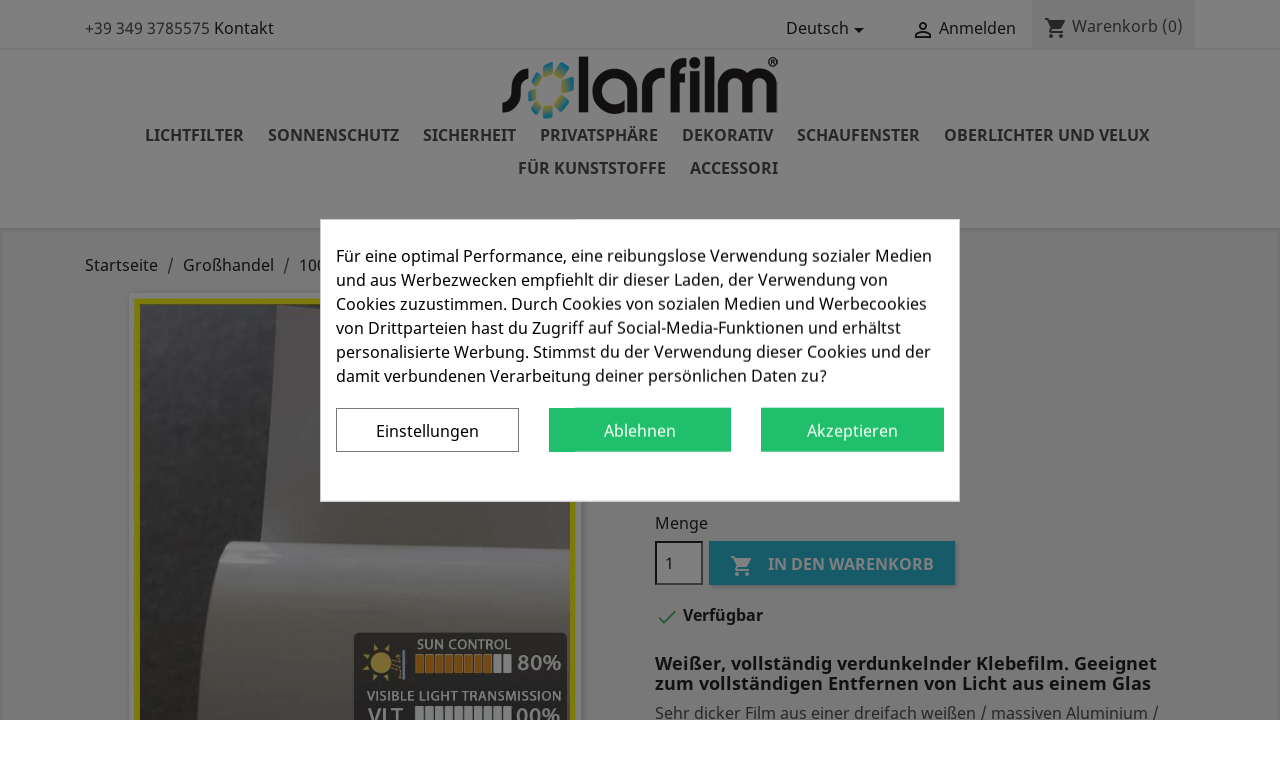

--- FILE ---
content_type: text/html; charset=utf-8
request_url: https://www.solarfilm.it/de/blackout-weiss-roll.html
body_size: 16354
content:
<!doctype html>
<html lang="de">

  <head>
    
      
  <meta charset="utf-8">


  <meta http-equiv="x-ua-compatible" content="ie=edge">



  <link rel="canonical" href="https://www.solarfilm.it/de/blackout-weiss-roll.html">

  <title>Blackout 100% weiß. Gesamtblock des Lichts.</title>
  <meta name='cookiesplus-added' content='true'><script data-keepinline='true' data-cfasync='false'>let cookiesplusCookieValue=null;if(window.cookiesplus_debug){debugger;}
for(let cookie of document.cookie.split(';')){let[cookieName,value]=cookie.trim().split('=');if(cookieName==='cookiesplus'){cookiesplusCookieValue=decodeURIComponent(value);break;}}
if(cookiesplusCookieValue===null){console.log('%ccookiesplus cookie doesn\'t exist','background: red; color: white');throw new Error('cookiesplus cookie not found');}
try{cookiesplusCookieValue=JSON.parse(cookiesplusCookieValue);}catch(e){console.error('Failed to parse cookiesplus cookie value',e);throw new Error('Invalid cookiesplus cookie value');}
const defaultConsents={'ad_storage':false,'ad_user_data':false,'ad_personalization':false,'analytics_storage':false,'functionality_storage':false,'personalization_storage':false,'security_storage':false,};Object.keys(defaultConsents).forEach(function(key){window[key]=false;});if(cookiesplusCookieValue&&cookiesplusCookieValue.consents){const cookiesplusConsents=Object.keys(cookiesplusCookieValue.consents).filter(v=>v.startsWith('cookiesplus-finality'));cookiesplusConsents.forEach(function(key){const consent_type=cookiesplusCookieValue.consent_mode?.[key]?.consent_type;if(typeof cookiesplusCookieValue.consents!=='undefined'&&typeof cookiesplusCookieValue.consents[key]!=='undefined'&&cookiesplusCookieValue.consents[key]==='on'&&consent_type){Object.entries(consent_type).forEach(([innerKey,value])=>{if(value){window[innerKey]=true;}});}});}
window.dataLayer=window.dataLayer||[];function gtag(){dataLayer.push(arguments);}
gtag('consent','default',{'ad_storage':'denied','ad_user_data':'denied','ad_personalization':'denied','analytics_storage':'denied','functionality_storage':'denied','personalization_storage':'denied','security_storage':'denied','wait_for_update':500});gtag('consent','update',{'ad_storage':window.ad_storage?'granted':'denied','ad_user_data':window.ad_user_data?'granted':'denied','ad_personalization':window.ad_personalization?'granted':'denied','analytics_storage':window.analytics_storage?'granted':'denied','functionality_storage':window.functionality_storage?'granted':'denied','personalization_storage':window.personalization_storage?'granted':'denied','security_storage':window.security_storage?'granted':'denied',});if(cookiesplusCookieValue.consent_mode){if(cookiesplusCookieValue.consent_mode['url_passthrough']!==undefined){gtag('set','url_passthrough',cookiesplusCookieValue.consent_mode['url_passthrough']);}
if(cookiesplusCookieValue.consent_mode['ads_data_redaction']!==undefined){gtag('set','ads_data_redaction',cookiesplusCookieValue.consent_mode['ads_data_redaction']);}}</script><script data-keepinline="true">
    var ajaxGetProductUrl = '//www.solarfilm.it/de/module/cdc_googletagmanager/async';

/* datalayer */
dataLayer = window.dataLayer || [];
    let cdcDatalayer = {"pageCategory":"product","event":"view_item","ecommerce":{"currency":"EUR","items":[{"item_name":"100% blackout weis","item_id":"127-3150","price":"212","price_tax_exc":"212","item_brand":"Solarfilm","item_category":"Groshandel","item_variant":"5m x 1,52m","quantity":1}]},"google_tag_params":{"ecomm_pagetype":"product","ecomm_prodid":"127-3150","ecomm_totalvalue":212,"ecomm_category":"Groshandel","ecomm_totalvalue_tax_exc":212}};
    dataLayer.push(cdcDatalayer);

/* call to GTM Tag */
(function(w,d,s,l,i){w[l]=w[l]||[];w[l].push({'gtm.start':
new Date().getTime(),event:'gtm.js'});var f=d.getElementsByTagName(s)[0],
j=d.createElement(s),dl=l!='dataLayer'?'&l='+l:'';j.async=true;j.src=
'https://www.googletagmanager.com/gtm.js?id='+i+dl;f.parentNode.insertBefore(j,f);
})(window,document,'script','dataLayer','GTM-TPP65C9');

/* async call to avoid cache system for dynamic data */
dataLayer.push({
  'event': 'datalayer_ready'
});
</script>
  <meta name="description" content="Klebefolie mit einem glänzend weißen, dreischichtigen Aussehen. Der Film ist perfekt, um den Lichteingang vollständig zu blockieren.">
  <meta name="keywords" content="">
      
                  <link rel="alternate" href="https://www.solarfilm.it/it/pellicola-oscurante-totale-bianca-roll.html" hreflang="it">
                  <link rel="alternate" href="https://www.solarfilm.it/fr/blackout-blanc-roll.html" hreflang="fr-fr">
                  <link rel="alternate" href="https://www.solarfilm.it/de/blackout-weiss-roll.html" hreflang="de-de">
                  <link rel="alternate" href="https://www.solarfilm.it/es/apagon-blanco-roll.html" hreflang="es-es">
                  <link rel="alternate" href="https://www.solarfilm.it/gb/blackout-white-roll.html" hreflang="en-gb">
        



  <meta name="viewport" content="width=device-width, initial-scale=1">



  <link rel="icon" type="image/vnd.microsoft.icon" href="/img/favicon.ico?1533197808">
  <link rel="shortcut icon" type="image/x-icon" href="/img/favicon.ico?1533197808">



    <link rel="stylesheet" href="https://cdnjs.cloudflare.com/ajax/libs/font-awesome/4.6.3/css/font-awesome.min.css" type="text/css" media="all">
  <link rel="stylesheet" href="https://www.solarfilm.it/themes/classic/assets/css/theme.css" type="text/css" media="all">
  <link rel="stylesheet" href="https://www.solarfilm.it/modules/blockreassurance/views/dist/front.css" type="text/css" media="all">
  <link rel="stylesheet" href="https://www.solarfilm.it/modules/ps_socialfollow/views/css/ps_socialfollow.css" type="text/css" media="all">
  <link rel="stylesheet" href="https://www.solarfilm.it/modules/paypal/views/css/paypal_fo.css" type="text/css" media="all">
  <link rel="stylesheet" href="https://www.solarfilm.it/modules/whatsappchat/views/css/whatsapp.css" type="text/css" media="all">
  <link rel="stylesheet" href="https://www.solarfilm.it/modules/cookiesplus/views/css/cookiesplus.css" type="text/css" media="all">
  <link rel="stylesheet" href="https://www.solarfilm.it/js/jquery/ui/themes/base/minified/jquery-ui.min.css" type="text/css" media="all">
  <link rel="stylesheet" href="https://www.solarfilm.it/js/jquery/ui/themes/base/minified/jquery.ui.theme.min.css" type="text/css" media="all">
  <link rel="stylesheet" href="https://www.solarfilm.it/modules/ps_imageslider/css/homeslider.css" type="text/css" media="all">
  <link rel="stylesheet" href="https://www.solarfilm.it/modules/ptm_powerfulblog/views/css/powerfulblog_main.css" type="text/css" media="all">
  <link rel="stylesheet" href="https://www.solarfilm.it/themes/solarfilm/assets/css/custom.css" type="text/css" media="all">




  

  <script type="text/javascript">
        var C_P_CMS_PAGE = 0;
        var C_P_CONSENT_DOWNLOAD = "https:\/\/www.solarfilm.it\/de\/module\/cookiesplus\/front";
        var C_P_COOKIE_CONFIG = {"1":{"cookies":[{"name":"cookiesplus"},{"name":"PrestaShop-#"}]},"3":{"consent_type":{"analytics_storage":true},"firingEvent":""},"4":{"consent_type":{"ad_storage":true,"ad_user_data":true,"ad_personalization":true},"firingEvent":""}};
        var C_P_COOKIE_VALUE = "{}";
        var C_P_DATE = "2026-01-19 18:33:44";
        var C_P_DISPLAY_AGAIN = 0;
        var C_P_DOMAIN = ".solarfilm.it";
        var C_P_EXPIRY = 365;
        var C_P_FINALITIES_COUNT = 3;
        var C_P_NOT_AVAILABLE_OUTSIDE_EU = 1;
        var C_P_OVERLAY = "1";
        var C_P_OVERLAY_OPACITY = "0.5";
        var C_P_REFRESH = 0;
        var PS_COOKIE_SAMESITE = "Lax";
        var PS_COOKIE_SECURE = 1;
        var prestashop = {"cart":{"products":[],"totals":{"total":{"type":"total","label":"Gesamt ","amount":0,"value":"0,00\u00a0\u20ac"},"total_including_tax":{"type":"total","label":"Gesamt (inkl. MwSt.)","amount":0,"value":"0,00\u00a0\u20ac"},"total_excluding_tax":{"type":"total","label":"Gesamtpreis o. MwSt.","amount":0,"value":"0,00\u00a0\u20ac"}},"subtotals":{"products":{"type":"products","label":"Zwischensumme","amount":0,"value":"0,00\u00a0\u20ac"},"discounts":null,"shipping":{"type":"shipping","label":"Versand","amount":0,"value":"kostenlos"},"tax":null},"products_count":0,"summary_string":"0 Artikel","vouchers":{"allowed":1,"added":[]},"discounts":[],"minimalPurchase":13,"minimalPurchaseRequired":"Mindestbestellwert f\u00fcr diese Bestellung ist 13,00\u00a0\u20ac (zzgl. MwSt.). Aktuell betr\u00e4gt er nur 0,00\u00a0\u20ac (zzgl. MwSt.)."},"currency":{"name":"Euro","iso_code":"EUR","iso_code_num":"978","sign":"\u20ac"},"customer":{"lastname":null,"firstname":null,"email":null,"birthday":null,"newsletter":null,"newsletter_date_add":null,"optin":null,"website":null,"company":null,"siret":null,"ape":null,"is_logged":false,"gender":{"type":null,"name":null},"addresses":[]},"language":{"name":"Deutsch (German)","iso_code":"de","locale":"de-DE","language_code":"de-de","is_rtl":"0","date_format_lite":"d.m.Y","date_format_full":"d.m.Y H:i:s","id":3},"page":{"title":"","canonical":null,"meta":{"title":"Blackout 100% wei\u00df. Gesamtblock des Lichts.","description":"Klebefolie mit einem gl\u00e4nzend wei\u00dfen, dreischichtigen Aussehen. Der Film ist perfekt, um den Lichteingang vollst\u00e4ndig zu blockieren.","keywords":"","robots":"index"},"page_name":"product","body_classes":{"lang-de":true,"lang-rtl":false,"country-US":true,"currency-EUR":true,"layout-full-width":true,"page-product":true,"tax-display-disabled":true,"product-id-127":true,"product-100% blackout wei\u00df":true,"product-id-category-30":true,"product-id-manufacturer-1":true,"product-id-supplier-0":true,"product-available-for-order":true},"admin_notifications":[]},"shop":{"name":"Solarfilm - Pellicola Oscurante Vetri","logo":"\/img\/negozio-logo-1532274861.jpg","stores_icon":"\/img\/logo_stores.png","favicon":"\/img\/favicon.ico"},"urls":{"base_url":"https:\/\/www.solarfilm.it\/","current_url":"https:\/\/www.solarfilm.it\/de\/blackout-weiss-roll.html","shop_domain_url":"https:\/\/www.solarfilm.it","img_ps_url":"https:\/\/www.solarfilm.it\/img\/","img_cat_url":"https:\/\/www.solarfilm.it\/img\/c\/","img_lang_url":"https:\/\/www.solarfilm.it\/img\/l\/","img_prod_url":"https:\/\/www.solarfilm.it\/img\/p\/","img_manu_url":"https:\/\/www.solarfilm.it\/img\/m\/","img_sup_url":"https:\/\/www.solarfilm.it\/img\/su\/","img_ship_url":"https:\/\/www.solarfilm.it\/img\/s\/","img_store_url":"https:\/\/www.solarfilm.it\/img\/st\/","img_col_url":"https:\/\/www.solarfilm.it\/img\/co\/","img_url":"https:\/\/www.solarfilm.it\/themes\/solarfilm\/assets\/img\/","css_url":"https:\/\/www.solarfilm.it\/themes\/solarfilm\/assets\/css\/","js_url":"https:\/\/www.solarfilm.it\/themes\/solarfilm\/assets\/js\/","pic_url":"https:\/\/www.solarfilm.it\/upload\/","pages":{"address":"https:\/\/www.solarfilm.it\/de\/adresse","addresses":"https:\/\/www.solarfilm.it\/de\/adressen","authentication":"https:\/\/www.solarfilm.it\/de\/anmeldung","cart":"https:\/\/www.solarfilm.it\/de\/warenkorb","category":"https:\/\/www.solarfilm.it\/de\/index.php?controller=category","cms":"https:\/\/www.solarfilm.it\/de\/index.php?controller=cms","contact":"https:\/\/www.solarfilm.it\/de\/kontakt","discount":"https:\/\/www.solarfilm.it\/de\/Rabatt","guest_tracking":"https:\/\/www.solarfilm.it\/de\/auftragsverfolgung-gast","history":"https:\/\/www.solarfilm.it\/de\/bestellungsverlauf","identity":"https:\/\/www.solarfilm.it\/de\/profil","index":"https:\/\/www.solarfilm.it\/de\/","my_account":"https:\/\/www.solarfilm.it\/de\/mein-Konto","order_confirmation":"https:\/\/www.solarfilm.it\/de\/bestellbestatigung","order_detail":"https:\/\/www.solarfilm.it\/de\/index.php?controller=order-detail","order_follow":"https:\/\/www.solarfilm.it\/de\/bestellverfolgung","order":"https:\/\/www.solarfilm.it\/de\/Bestellung","order_return":"https:\/\/www.solarfilm.it\/de\/index.php?controller=order-return","order_slip":"https:\/\/www.solarfilm.it\/de\/bestellschein","pagenotfound":"https:\/\/www.solarfilm.it\/de\/seite-nicht-gefunden","password":"https:\/\/www.solarfilm.it\/de\/passwort-zuruecksetzen","pdf_invoice":"https:\/\/www.solarfilm.it\/de\/index.php?controller=pdf-invoice","pdf_order_return":"https:\/\/www.solarfilm.it\/de\/index.php?controller=pdf-order-return","pdf_order_slip":"https:\/\/www.solarfilm.it\/de\/index.php?controller=pdf-order-slip","prices_drop":"https:\/\/www.solarfilm.it\/de\/angebote","product":"https:\/\/www.solarfilm.it\/de\/index.php?controller=product","search":"https:\/\/www.solarfilm.it\/de\/suche","sitemap":"https:\/\/www.solarfilm.it\/de\/Sitemap","stores":"https:\/\/www.solarfilm.it\/de\/shops","supplier":"https:\/\/www.solarfilm.it\/de\/lieferant","register":"https:\/\/www.solarfilm.it\/de\/anmeldung?create_account=1","order_login":"https:\/\/www.solarfilm.it\/de\/Bestellung?login=1"},"alternative_langs":{"it":"https:\/\/www.solarfilm.it\/it\/pellicola-oscurante-totale-bianca-roll.html","fr-fr":"https:\/\/www.solarfilm.it\/fr\/blackout-blanc-roll.html","de-de":"https:\/\/www.solarfilm.it\/de\/blackout-weiss-roll.html","es-es":"https:\/\/www.solarfilm.it\/es\/apagon-blanco-roll.html","en-gb":"https:\/\/www.solarfilm.it\/gb\/blackout-white-roll.html"},"theme_assets":"\/themes\/solarfilm\/assets\/","actions":{"logout":"https:\/\/www.solarfilm.it\/de\/?mylogout="},"no_picture_image":{"bySize":{"small_default":{"url":"https:\/\/www.solarfilm.it\/img\/p\/de-default-small_default.jpg","width":98,"height":98},"cart_default":{"url":"https:\/\/www.solarfilm.it\/img\/p\/de-default-cart_default.jpg","width":125,"height":125},"home_default":{"url":"https:\/\/www.solarfilm.it\/img\/p\/de-default-home_default.jpg","width":250,"height":250},"medium_default":{"url":"https:\/\/www.solarfilm.it\/img\/p\/de-default-medium_default.jpg","width":452,"height":452},"large_default":{"url":"https:\/\/www.solarfilm.it\/img\/p\/de-default-large_default.jpg","width":800,"height":800}},"small":{"url":"https:\/\/www.solarfilm.it\/img\/p\/de-default-small_default.jpg","width":98,"height":98},"medium":{"url":"https:\/\/www.solarfilm.it\/img\/p\/de-default-home_default.jpg","width":250,"height":250},"large":{"url":"https:\/\/www.solarfilm.it\/img\/p\/de-default-large_default.jpg","width":800,"height":800},"legend":""}},"configuration":{"display_taxes_label":false,"is_catalog":false,"show_prices":true,"opt_in":{"partner":false},"quantity_discount":{"type":"discount","label":"Rabatt"},"voucher_enabled":1,"return_enabled":0},"field_required":[],"breadcrumb":{"links":[{"title":"Startseite","url":"https:\/\/www.solarfilm.it\/de\/"},{"title":"Gro\u00dfhandel","url":"https:\/\/www.solarfilm.it\/de\/grosshandel"},{"title":"100% blackout wei\u00df","url":"https:\/\/www.solarfilm.it\/de\/blackout-weiss-roll.html"}],"count":3},"link":{"protocol_link":"https:\/\/","protocol_content":"https:\/\/"},"time":1768844024,"static_token":"989c24a9880a6c5771572c3e87511b6a","token":"5e73015c514cf00155a2bc972a69ea16"};
        var psr_icon_color = "#F19D76";
      </script>



  			<link rel="alternate" hreflang="it" href="https://www.solarfilm.it/it/pellicola-oscurante-totale-bianca-roll.html" />
			<link rel="alternate" hreflang="fr-fr" href="https://www.solarfilm.it/fr/blackout-blanc-roll.html" />
			<link rel="alternate" hreflang="de-de" href="https://www.solarfilm.it/de/blackout-weiss-roll.html" />
			<link rel="alternate" hreflang="es-es" href="https://www.solarfilm.it/es/apagon-blanco-roll.html" />
			<link rel="alternate" hreflang="en-gb" href="https://www.solarfilm.it/gb/blackout-white-roll.html" />
	<script type="text/javascript" data-keepinline="true">
    var trustpilot_script_url = 'https://invitejs.trustpilot.com/tp.min.js';
    var trustpilot_key = 'b3XGSrifNKq6DR8m';
    var trustpilot_widget_script_url = '//widget.trustpilot.com/bootstrap/v5/tp.widget.bootstrap.min.js';
    var trustpilot_integration_app_url = 'https://ecommscript-integrationapp.trustpilot.com';
    var trustpilot_preview_css_url = '//ecommplugins-scripts.trustpilot.com/v2.1/css/preview.min.css';
    var trustpilot_preview_script_url = '//ecommplugins-scripts.trustpilot.com/v2.1/js/preview.min.js';
    var trustpilot_ajax_url = 'https://www.solarfilm.it/de/module/trustpilot/trustpilotajax';
    var user_id = '0';
    var trustpilot_trustbox_settings = {"trustboxes":[{"enabled":"enabled","snippet":"[base64]","customizations":"[base64]","page":"product","position":"before","corner":"top: #{Y}px; left: #{X}px;","paddingx":"0","paddingy":"0","zindex":"1000","xpaths":"[base64]","sku":"TRUSTPILOT_SKU_VALUE_127,610-blackoutwhite-roll,TRUSTPILOT_SKU_VALUE_3149,TRUSTPILOT_SKU_VALUE_3150,TRUSTPILOT_SKU_VALUE_3151,TRUSTPILOT_SKU_VALUE_3152,TRUSTPILOT_SKU_VALUE_3153","name":"100% blackout wei\u00df","widgetName":"Micro Review Count","uuid":"2b2ac8ca-529c-445f-e802-5f17705f4aef","error":null,"repeatXpath":{"xpathById":{"prefix":"","suffix":""},"xpathFromRoot":{"prefix":"","suffix":""}},"width":"100%","height":"35px","locale":"it-IT"}],"activeTrustbox":0,"pageUrls":{"landing":"https:\/\/www.solarfilm.it\/it\/","category":"https:\/\/www.solarfilm.it\/it\/anticalore","product":"https:\/\/www.solarfilm.it\/it\/pellicola-specchio-70-per-esterno.html","ahr0chm6ly93d3cuc29syxjmawxtlml0l2l0l29yzgluzq==":"https:\/\/www.solarfilm.it\/it\/ordine","ahr0chm6ly93d3cuc29syxjmawxtlml0l2l0l2nhcnjlbgxvp2fjdglvbj1zag93":"https:\/\/www.solarfilm.it\/it\/carrello?action=show"}};
</script>
<script type="text/javascript" src="/modules/trustpilot/views/js/tp_register.min.js"></script>
<script type="text/javascript" src="/modules/trustpilot/views/js/tp_trustbox.min.js"></script>
<script type="text/javascript" src="/modules/trustpilot/views/js/tp_preview.min.js"></script>

<style>div#cookiesplus-modal,#cookiesplus-modal>div,#cookiesplus-modal p{background-color:#fff !important}#cookiesplus-modal>div,#cookiesplus-modal p{color:#000 !important}#cookiesplus-modal button.cookiesplus-accept,#cookiesplus-modal button.cookiesplus-accept-encourage{background-color:#20bf6b}#cookiesplus-modal button.cookiesplus-accept,#cookiesplus-modal button.cookiesplus-accept-encourage{border:1px solid #20bf6b}#cookiesplus-modal button.cookiesplus-accept,#cookiesplus-modal button.cookiesplus-accept-encourage{color:#fff}#cookiesplus-modal button.cookiesplus-accept,#cookiesplus-modal button.cookiesplus-accept-encourage{font-size:16px}#cookiesplus-modal button.cookiesplus-more-information{background-color:#fff}#cookiesplus-modal button.cookiesplus-more-information{border:1px solid #7a7a7a}#cookiesplus-modal button.cookiesplus-more-information{color:#000}#cookiesplus-modal button.cookiesplus-more-information{font-size:16px}#cookiesplus-modal button.cookiesplus-reject,#cookiesplus-modal button.cookiesplus-reject-encourage{background-color:#20bf6b}#cookiesplus-modal button.cookiesplus-reject,#cookiesplus-modal button.cookiesplus-reject-encourage{border:1px solid #20bf6b}#cookiesplus-modal button.cookiesplus-reject,#cookiesplus-modal button.cookiesplus-reject-encourage{color:#fff}#cookiesplus-modal button.cookiesplus-reject,#cookiesplus-modal button.cookiesplus-reject-encourage{font-size:16px}#cookiesplus-modal button.cookiesplus-save:not([disabled]){background-color:#fff}#cookiesplus-modal button.cookiesplus-save:not([disabled]){border:1px solid #7a7a7a}#cookiesplus-modal button.cookiesplus-save:not([disabled]){color:#000}#cookiesplus-modal button.cookiesplus-save{font-size:16px}#cookiesplus-tab{bottom:0;left:0}</style>



    
  <meta property="og:type" content="product">
  <meta property="og:url" content="https://www.solarfilm.it/de/blackout-weiss-roll.html">
  <meta property="og:title" content="Blackout 100% weiß. Gesamtblock des Lichts.">
  <meta property="og:site_name" content="Solarfilm - Pellicola Oscurante Vetri">
  <meta property="og:description" content="Klebefolie mit einem glänzend weißen, dreischichtigen Aussehen. Der Film ist perfekt, um den Lichteingang vollständig zu blockieren.">
  <meta property="og:image" content="https://www.solarfilm.it/540-large_default/blackout-weiss-roll.jpg">
  <meta property="product:pretax_price:amount" content="212">
  <meta property="product:pretax_price:currency" content="EUR">
  <meta property="product:price:amount" content="212">
  <meta property="product:price:currency" content="EUR">
    <meta property="product:weight:value" content="1.000000">
  <meta property="product:weight:units" content="kg">
  
  </head>

  <body id="product" class="lang-de country-us currency-eur layout-full-width page-product tax-display-disabled product-id-127 product-100-blackout-weiss product-id-category-30 product-id-manufacturer-1 product-id-supplier-0 product-available-for-order">

    
      <!-- Google Tag Manager (noscript) -->
<noscript><iframe src="https://www.googletagmanager.com/ns.html?id=GTM-TPP65C9"
height="0" width="0" style="display:none;visibility:hidden"></iframe></noscript>
<!-- End Google Tag Manager (noscript) -->

    

    <main>
      
              

      <header id="header">
        
          
  <div class="header-banner">
    
  </div>



  <nav class="header-nav">
    <div class="container">
      <div class="row">
        <div class="hidden-sm-down">
          <div class="col-md-4 col-xs-12">
            <div id="_desktop_contact_link">
  <div id="contact-link">
                <span>+39 349 3785575</span>
	  <a href="https://www.solarfilm.it/de/kontakt">Kontakt</a>
      </div>
</div>

          </div>
          <div class="col-md-8 right-nav">
              <div id="_desktop_language_selector">
  <div class="language-selector-wrapper">
    <span id="language-selector-label" class="hidden-md-up">Sprache:</span>
    <div class="language-selector dropdown js-dropdown">
      <button data-toggle="dropdown" class="hidden-sm-down btn-unstyle" aria-haspopup="true" aria-expanded="false" aria-label="Dropdown Sprachen">
        <span class="expand-more">Deutsch</span>
        <i class="material-icons expand-more">&#xE5C5;</i>
      </button>
      <ul class="dropdown-menu hidden-sm-down" aria-labelledby="language-selector-label">
                  <li >
            <a href="https://www.solarfilm.it/it/pellicola-oscurante-totale-bianca-roll.html" class="dropdown-item">Italiano</a>
          </li>
                  <li >
            <a href="https://www.solarfilm.it/fr/blackout-blanc-roll.html" class="dropdown-item">Français</a>
          </li>
                  <li  class="current" >
            <a href="https://www.solarfilm.it/de/blackout-weiss-roll.html" class="dropdown-item">Deutsch</a>
          </li>
                  <li >
            <a href="https://www.solarfilm.it/es/apagon-blanco-roll.html" class="dropdown-item">Español</a>
          </li>
                  <li >
            <a href="https://www.solarfilm.it/gb/blackout-white-roll.html" class="dropdown-item">English </a>
          </li>
              </ul>
      <select class="link hidden-md-up" aria-labelledby="language-selector-label">
                  <option value="https://www.solarfilm.it/it/pellicola-oscurante-totale-bianca-roll.html">Italiano</option>
                  <option value="https://www.solarfilm.it/fr/blackout-blanc-roll.html">Français</option>
                  <option value="https://www.solarfilm.it/de/blackout-weiss-roll.html" selected="selected">Deutsch</option>
                  <option value="https://www.solarfilm.it/es/apagon-blanco-roll.html">Español</option>
                  <option value="https://www.solarfilm.it/gb/blackout-white-roll.html">English </option>
              </select>
    </div>
  </div>
</div>
<div id="_desktop_user_info">
  <div class="user-info">
          <a
        href="https://www.solarfilm.it/de/mein-Konto"
        title="Anmelden zu Ihrem Kundenbereich"
        rel="nofollow"
      >
        <i class="material-icons">&#xE7FF;</i>
        <span class="hidden-sm-down">Anmelden</span>
      </a>
      </div>
</div>
<div id="_desktop_cart">
  <div class="blockcart cart-preview inactive" data-refresh-url="//www.solarfilm.it/de/module/ps_shoppingcart/ajax">
    <div class="header">
              <i class="material-icons shopping-cart">shopping_cart</i>
        <span class="hidden-sm-down">Warenkorb</span>
        <span class="cart-products-count">(0)</span>
          </div>
  </div>
</div>

          </div>
        </div>
        <div class="hidden-md-up text-sm-center mobile">
          <div class="float-xs-left" id="menu-icon">
            <i class="material-icons d-inline">&#xE5D2;</i>
          </div>
          <div class="float-xs-right" id="_mobile_cart"></div>
          <div class="float-xs-right" id="_mobile_user_info"></div>
          <div class="top-logo" id="_mobile_logo"></div>
          <div class="clearfix"></div>
        </div>
      </div>
    </div>
  </nav>



  <div class="header-top">
    <div class="container">
       <div class="row">

        <div class="col-md-12 hidden-sm-down text-xs-center" id="_desktop_logo">
                            <a href="https://www.solarfilm.it/">
                  <img class="logo img-responsive" src="/img/negozio-logo-1532274861.jpg" alt="Solarfilm - Pellicola Oscurante Vetri">
                </a>
                    </div>
        <div class="col-md-12 col-sm-12 position-static hidden-sm-down text-xs-center">
          

<div class="menu js-top-menu position-static hidden-sm-down" id="_desktop_top_menu">
    
          <ul class="top-menu" id="top-menu" data-depth="0">
                    <li class="category" id="category-12">
                          <a
                class="dropdown-item"
                href="https://www.solarfilm.it/de/kategorie-film-verdunkelung" data-depth="0"
                              >
                                Lichtfilter
              </a>
                          </li>
                    <li class="category" id="category-11">
                          <a
                class="dropdown-item"
                href="https://www.solarfilm.it/de/sonnenschutz" data-depth="0"
                              >
                                Sonnenschutz
              </a>
                          </li>
                    <li class="category" id="category-14">
                          <a
                class="dropdown-item"
                href="https://www.solarfilm.it/de/kategorie-filme-sicherheit" data-depth="0"
                              >
                                Sicherheit
              </a>
                          </li>
                    <li class="category" id="category-13">
                          <a
                class="dropdown-item"
                href="https://www.solarfilm.it/de/kategorie-film-privacy" data-depth="0"
                              >
                                Privatsphäre
              </a>
                          </li>
                    <li class="category" id="category-23">
                          <a
                class="dropdown-item"
                href="https://www.solarfilm.it/de/dekorativ" data-depth="0"
                              >
                                Dekorativ
              </a>
                          </li>
                    <li class="category" id="category-15">
                          <a
                class="dropdown-item"
                href="https://www.solarfilm.it/de/kategorie-schaufenster" data-depth="0"
                              >
                                Schaufenster
              </a>
                          </li>
                    <li class="category" id="category-16">
                          <a
                class="dropdown-item"
                href="https://www.solarfilm.it/de/kategorie-oberlichter-velux" data-depth="0"
                              >
                                Oberlichter und Velux
              </a>
                          </li>
                    <li class="category" id="category-17">
                          <a
                class="dropdown-item"
                href="https://www.solarfilm.it/de/kategorie-fuer-kunststoff" data-depth="0"
                              >
                                für Kunststoffe
              </a>
                          </li>
                    <li class="category" id="category-24">
                          <a
                class="dropdown-item"
                href="https://www.solarfilm.it/de/accessori" data-depth="0"
                              >
                                Accessori
              </a>
                          </li>
              </ul>
    
    <div class="clearfix"></div>
</div>

          <div class="clearfix"></div>
        </div>
      </div>
      <div id="mobile_top_menu_wrapper" class="row hidden-md-up" style="display:none;">
        <div class="js-top-menu mobile" id="_mobile_top_menu"></div>
        <div class="js-top-menu-bottom">
          <div id="_mobile_currency_selector"></div>
          <div id="_mobile_language_selector"></div>
          <div id="_mobile_contact_link"></div>
        </div>
      </div>
    </div>
  </div>
  

        
      </header>

      
        
<aside id="notifications">
  <div class="container">
    
    
    
      </div>
</aside>
      

      <section id="wrapper">
        
        <div class="container">
          
            <nav data-depth="3" class="breadcrumb hidden-sm-down">
  <ol itemscope itemtype="http://schema.org/BreadcrumbList">
    
              
          <li itemprop="itemListElement" itemscope itemtype="http://schema.org/ListItem">
            <a itemprop="item" href="https://www.solarfilm.it/de/">
              <span itemprop="name">Startseite</span>
            </a>
            <meta itemprop="position" content="1">
          </li>
        
              
          <li itemprop="itemListElement" itemscope itemtype="http://schema.org/ListItem">
            <a itemprop="item" href="https://www.solarfilm.it/de/grosshandel">
              <span itemprop="name">Großhandel</span>
            </a>
            <meta itemprop="position" content="2">
          </li>
        
              
          <li itemprop="itemListElement" itemscope itemtype="http://schema.org/ListItem">
            <a itemprop="item" href="https://www.solarfilm.it/de/blackout-weiss-roll.html">
              <span itemprop="name">100% blackout weiß</span>
            </a>
            <meta itemprop="position" content="3">
          </li>
        
          
  </ol>
</nav>
          

          

          
  <div id="content-wrapper">
    
    

  <section id="main" itemscope itemtype="https://schema.org/Product">
    <meta itemprop="url" content="https://www.solarfilm.it/de/blackout-weiss-roll.html">

    <div class="row">
      <div class="col-md-6">
        
          <section class="page-content" id="content">
            
              
                <ul class="product-flags">
                                  </ul>
              

              
                <div class="images-container">
  
    <div class="product-cover">
              <img class="js-qv-product-cover" src="https://www.solarfilm.it/540-large_default/blackout-weiss-roll.jpg" alt="blackoutwhite" title="blackoutwhite" style="width:100%;" itemprop="image">
        <div class="layer hidden-sm-down" data-toggle="modal" data-target="#product-modal">
          <i class="material-icons zoom-in">&#xE8FF;</i>
        </div>
          </div>
  

  
    <div class="js-qv-mask mask">
      <ul class="product-images js-qv-product-images">
                  <li class="thumb-container">
            <img
              class="thumb js-thumb  selected "
              data-image-medium-src="https://www.solarfilm.it/540-medium_default/blackout-weiss-roll.jpg"
              data-image-large-src="https://www.solarfilm.it/540-large_default/blackout-weiss-roll.jpg"
              src="https://www.solarfilm.it/540-home_default/blackout-weiss-roll.jpg"
              alt="blackoutwhite"
              title="blackoutwhite"
              width="100"
              itemprop="image"
            >
          </li>
                  <li class="thumb-container">
            <img
              class="thumb js-thumb "
              data-image-medium-src="https://www.solarfilm.it/538-medium_default/blackout-weiss-roll.jpg"
              data-image-large-src="https://www.solarfilm.it/538-large_default/blackout-weiss-roll.jpg"
              src="https://www.solarfilm.it/538-home_default/blackout-weiss-roll.jpg"
              alt="blackoutwhite"
              title="blackoutwhite"
              width="100"
              itemprop="image"
            >
          </li>
                  <li class="thumb-container">
            <img
              class="thumb js-thumb "
              data-image-medium-src="https://www.solarfilm.it/539-medium_default/blackout-weiss-roll.jpg"
              data-image-large-src="https://www.solarfilm.it/539-large_default/blackout-weiss-roll.jpg"
              src="https://www.solarfilm.it/539-home_default/blackout-weiss-roll.jpg"
              alt="blackoutwhite"
              title="blackoutwhite"
              width="100"
              itemprop="image"
            >
          </li>
              </ul>
    </div>
  
</div>

              
              <div class="scroll-box-arrows">
                <i class="material-icons left">&#xE314;</i>
                <i class="material-icons right">&#xE315;</i>
              </div>

            
          </section>
        
        </div>
        <div class="col-md-6">
          
            
              <h1 class="h1" itemprop="name">100% blackout weiß</h1>
            
          
          
              <div class="product-prices">
    
          

    
      <div
        class="product-price h5 "
        itemprop="offers"
        itemscope
        itemtype="https://schema.org/Offer"
      >
        <link itemprop="availability" href="https://schema.org/InStock"/>
        <meta itemprop="priceCurrency" content="EUR">

        <div class="current-price">
          <span itemprop="price" content="212">212,00 €</span>

                  </div>

        
                  
      </div>
    

    
          

    
          

    
          

    

    <div class="tax-shipping-delivery-label">
            <span class="cdcgtm_product" style="display: none;" data-id-product="127" data-id-product-attribute="3150"></span>
      
                        <span class="delivery-information">Lieferung in 3-4 Werktagen</span>
                          </div>
  </div>
          
		  <div class="product-actions">
              
                <form action="https://www.solarfilm.it/de/warenkorb" method="post" id="add-to-cart-or-refresh">
                  <input type="hidden" name="token" value="989c24a9880a6c5771572c3e87511b6a">
                  <input type="hidden" name="id_product" value="127" id="product_page_product_id">
                  <input type="hidden" name="id_customization" value="0" id="product_customization_id">

                  
                    <div class="product-variants">
          <div class="clearfix product-variants-item">
      <span class="control-label">Größe</span>
              <select
          class="form-control form-control-select"
          id="group_1"
          data-product-attribute="1"
          name="group[1]">
                      <option value="46" title="Rolle 1,52x30,5m">Rolle 1,52x30,5m</option>
                      <option value="141" title="5m x 1,52m" selected="selected">5m x 1,52m</option>
                      <option value="142" title="10m x 1,52m">10m x 1,52m</option>
                      <option value="143" title="15m x 1,52m">15m x 1,52m</option>
                      <option value="144" title="20m x 1,52m">20m x 1,52m</option>
                  </select>
          </div>
      </div>
                  

                  
                                      
				  
				  
                    <div class="product-add-to-cart">
      <span class="control-label">Menge</span>

    
      <div class="product-quantity clearfix">
        <div class="qty">
          <input
            type="text"
            name="qty"
            id="quantity_wanted"
            value="1"
            class="input-group"
            min="1"
            aria-label="Menge"
          >
        </div>

        <div class="add">
          <button
            class="btn btn-primary add-to-cart"
            data-button-action="add-to-cart"
            type="submit"
                      >
            <i class="material-icons shopping-cart">&#xE547;</i>
            In den Warenkorb
          </button>
        </div>
      </div>
    

    
      <span id="product-availability">
                              <i class="material-icons rtl-no-flip product-available">&#xE5CA;</i>
                    Verfügbar
              </span>
    
    
    
      <p class="product-minimal-quantity">
              </p>
    
  </div>
                  


                  
                    <section class="product-discounts">
  </section>
                  

                

                                    
                </form>
              

            </div>

          <div class="product-information">
            
              <div id="product-description-short-127" itemprop="description"><h2>Weißer, vollständig verdunkelnder Klebefilm. Geeignet zum vollständigen Entfernen von Licht aus einem Glas</h2>
<p>Sehr dicker Film aus einer dreifach weißen / massiven Aluminium / weißen Schicht, die die Eigenschaft hat, ein Glas vollständig zu verdecken, wobei 0% des sichtbaren Lichts durchgelassen werden. Die Anwendung erfolgt intern und kann auf einfachem dünnem Glas oder auf kleinen doppelt klaren Gläsern (Oberfläche weniger als 1 m2) durchgeführt werden. <br /> Referenz: BlackoutWhite-roll</p></div>
            

            
            

            
              <div class="blockreassurance_product">
            <div style="cursor:pointer;" onclick="window.open('https://www.solarfilm.it/de/grosshandel')">
            <span class="item-product">
                                                        <img src="/modules/blockreassurance/views/img/img_perso/bobinette02.jpg">
                                    &nbsp;
            </span>
                          <p class="block-title" style="color:#000000;">Katalog für den Kauf von ganzen Coils und Laufmetern. Zugang für registrierte Kunden.</p>
                    </div>
            <div style="cursor:pointer;" onclick="window.open('https://www.solarfilm.it/de/info/Nachhaltigkeit')">
            <span class="item-product">
                                                        <img src="/modules/blockreassurance/views/img/img_perso/sostenibilita01_sm.png">
                                    &nbsp;
            </span>
                          <p class="block-title" style="color:#000000;">Solarfilm Nachhaltigkeit</p>
                    </div>
            <div>
            <span class="item-product">
                                                        <img src="/modules/blockreassurance/views/img/img_perso/trasporto-sicuro.png">
                                    &nbsp;
            </span>
                          <p class="block-title" style="color:#000000;">Sichere SSL-Transaktionen und nachverfolgte Bestellungen</p>
                    </div>
        <div class="clearfix"></div>
</div>

            

            
              <div class="tabs">
                <ul class="nav nav-tabs" role="tablist">
                                    <li class="nav-item">
                    <a
                      class="nav-link active"
                      data-toggle="tab"
                      href="#product-details"
                      role="tab"
                      aria-controls="product-details"
                       aria-selected="true">Technisches Blatt</a>
                  </li>
                                      <li class="nav-item">
                      <a
                        class="nav-link"
                        data-toggle="tab"
                        href="#attachments"
                        role="tab"
                        aria-controls="attachments">Anhänge</a>
                    </li>
                                                    </ul>

                <div class="tab-content" id="tab-content">
                 <div class="tab-pane fade in" id="description" role="tabpanel">
                   
                     <div class="product-description"></div>
                   
                 </div>

                 
                   <div class="tab-pane fade in active"
     id="product-details"
     data-product="{&quot;id_shop_default&quot;:&quot;1&quot;,&quot;id_manufacturer&quot;:&quot;1&quot;,&quot;id_supplier&quot;:&quot;0&quot;,&quot;reference&quot;:&quot;610-blackoutwhite-roll&quot;,&quot;is_virtual&quot;:&quot;0&quot;,&quot;delivery_in_stock&quot;:&quot;Lieferung in 3-4 Werktagen&quot;,&quot;delivery_out_stock&quot;:&quot;&quot;,&quot;id_category_default&quot;:&quot;30&quot;,&quot;on_sale&quot;:&quot;0&quot;,&quot;online_only&quot;:&quot;0&quot;,&quot;ecotax&quot;:0,&quot;minimal_quantity&quot;:&quot;1&quot;,&quot;low_stock_threshold&quot;:null,&quot;low_stock_alert&quot;:&quot;0&quot;,&quot;price&quot;:212,&quot;unity&quot;:&quot;&quot;,&quot;unit_price_ratio&quot;:&quot;0.000000&quot;,&quot;additional_shipping_cost&quot;:&quot;0.00&quot;,&quot;customizable&quot;:&quot;0&quot;,&quot;text_fields&quot;:&quot;0&quot;,&quot;uploadable_files&quot;:&quot;0&quot;,&quot;redirect_type&quot;:&quot;301-category&quot;,&quot;id_type_redirected&quot;:&quot;30&quot;,&quot;available_for_order&quot;:&quot;1&quot;,&quot;available_date&quot;:null,&quot;show_condition&quot;:&quot;0&quot;,&quot;condition&quot;:&quot;new&quot;,&quot;show_price&quot;:&quot;1&quot;,&quot;indexed&quot;:&quot;1&quot;,&quot;visibility&quot;:&quot;both&quot;,&quot;cache_default_attribute&quot;:&quot;3150&quot;,&quot;advanced_stock_management&quot;:&quot;0&quot;,&quot;date_add&quot;:&quot;2022-10-11 09:49:19&quot;,&quot;date_upd&quot;:&quot;2022-10-11 10:02:04&quot;,&quot;pack_stock_type&quot;:&quot;3&quot;,&quot;meta_description&quot;:&quot;Klebefolie mit einem gl\u00e4nzend wei\u00dfen, dreischichtigen Aussehen. Der Film ist perfekt, um den Lichteingang vollst\u00e4ndig zu blockieren.&quot;,&quot;meta_keywords&quot;:&quot;&quot;,&quot;meta_title&quot;:&quot;Blackout 100% wei\u00df. Gesamtblock des Lichts.&quot;,&quot;link_rewrite&quot;:&quot;blackout-weiss-roll&quot;,&quot;name&quot;:&quot;100% blackout wei\u00df&quot;,&quot;description&quot;:&quot;&quot;,&quot;description_short&quot;:&quot;&lt;h2&gt;Wei\u00dfer, vollst\u00e4ndig verdunkelnder Klebefilm. Geeignet zum vollst\u00e4ndigen Entfernen von Licht aus einem Glas&lt;\/h2&gt;\r\n&lt;p&gt;Sehr dicker Film aus einer dreifach wei\u00dfen \/ massiven Aluminium \/ wei\u00dfen Schicht, die die Eigenschaft hat, ein Glas vollst\u00e4ndig zu verdecken, wobei 0% des sichtbaren Lichts durchgelassen werden. Die Anwendung erfolgt intern und kann auf einfachem d\u00fcnnem Glas oder auf kleinen doppelt klaren Gl\u00e4sern (Oberfl\u00e4che weniger als 1 m2) durchgef\u00fchrt werden. &lt;br \/&gt; Referenz: BlackoutWhite-roll&lt;\/p&gt;&quot;,&quot;available_now&quot;:&quot;&quot;,&quot;available_later&quot;:&quot;&quot;,&quot;id&quot;:127,&quot;id_product&quot;:127,&quot;out_of_stock&quot;:2,&quot;new&quot;:0,&quot;id_product_attribute&quot;:3150,&quot;quantity_wanted&quot;:1,&quot;extraContent&quot;:[],&quot;allow_oosp&quot;:1,&quot;category&quot;:&quot;grosshandel&quot;,&quot;category_name&quot;:&quot;Gro\u00dfhandel&quot;,&quot;link&quot;:&quot;https:\/\/www.solarfilm.it\/de\/blackout-weiss-roll.html&quot;,&quot;attribute_price&quot;:212,&quot;price_tax_exc&quot;:212,&quot;price_without_reduction&quot;:212,&quot;reduction&quot;:0,&quot;specific_prices&quot;:[],&quot;quantity&quot;:20,&quot;quantity_all_versions&quot;:65,&quot;id_image&quot;:&quot;de-default&quot;,&quot;features&quot;:[{&quot;name&quot;:&quot;Anwendung&quot;,&quot;value&quot;:&quot;Intern&quot;,&quot;id_feature&quot;:&quot;1&quot;},{&quot;name&quot;:&quot;Gesamte Solarenergie abgelehnt&quot;,&quot;value&quot;:&quot;80%&quot;,&quot;id_feature&quot;:&quot;2&quot;},{&quot;name&quot;:&quot;Sonnenenergie Reflexion&quot;,&quot;value&quot;:&quot;65%&quot;,&quot;id_feature&quot;:&quot;11&quot;},{&quot;name&quot;:&quot;Sonnenenergieabsorption&quot;,&quot;value&quot;:&quot;25%&quot;,&quot;id_feature&quot;:&quot;12&quot;},{&quot;name&quot;:&quot;Sonnenenergie-\u00dcbertragung&quot;,&quot;value&quot;:&quot;5%&quot;,&quot;id_feature&quot;:&quot;13&quot;},{&quot;name&quot;:&quot; Sichtbares Licht \u00fcbertragen (VLT)&quot;,&quot;value&quot;:&quot;0%&quot;,&quot;id_feature&quot;:&quot;4&quot;},{&quot;name&quot;:&quot;Externe sichtbare Lichtreflexion&quot;,&quot;value&quot;:&quot;88%&quot;,&quot;id_feature&quot;:&quot;8&quot;},{&quot;name&quot;:&quot;Blendungsreduktion&quot;,&quot;value&quot;:&quot;100%&quot;,&quot;id_feature&quot;:&quot;10&quot;},{&quot;name&quot;:&quot;Ultraviolette \u00dcbertragung&quot;,&quot;value&quot;:&quot;5%&quot;,&quot;id_feature&quot;:&quot;6&quot;},{&quot;name&quot;:&quot;Zusammensetzung&quot;,&quot;value&quot;:&quot;PET&quot;,&quot;id_feature&quot;:&quot;5&quot;},{&quot;name&quot;:&quot;Dicke (micron)&quot;,&quot;value&quot;:&quot;125&quot;,&quot;id_feature&quot;:&quot;3&quot;},{&quot;name&quot;:&quot;Feuerwiderstandsklasse&quot;,&quot;value&quot;:&quot;M1&quot;,&quot;id_feature&quot;:&quot;16&quot;},{&quot;name&quot;:&quot;Finish&quot;,&quot;value&quot;:&quot;gl\u00e4nzend wei\u00df&quot;,&quot;id_feature&quot;:&quot;19&quot;},{&quot;name&quot;:&quot;aggiornamento&quot;,&quot;value&quot;:&quot;&quot;,&quot;id_feature&quot;:&quot;25&quot;}],&quot;attachments&quot;:[{&quot;id_product&quot;:&quot;127&quot;,&quot;id_attachment&quot;:&quot;14&quot;,&quot;file&quot;:&quot;de6e7d0ea5db7157ac40654e304d8fa79db66d6a&quot;,&quot;file_name&quot;:&quot;BlackOut_Bianca.pdf&quot;,&quot;file_size&quot;:&quot;378320&quot;,&quot;mime&quot;:&quot;application\/pdf&quot;,&quot;id_lang&quot;:&quot;3&quot;,&quot;name&quot;:&quot;Blackout White&quot;,&quot;description&quot;:&quot;Technisches Blatt&quot;}],&quot;virtual&quot;:0,&quot;pack&quot;:0,&quot;packItems&quot;:[],&quot;nopackprice&quot;:0,&quot;customization_required&quot;:false,&quot;attributes&quot;:{&quot;1&quot;:{&quot;id_attribute&quot;:&quot;141&quot;,&quot;id_attribute_group&quot;:&quot;1&quot;,&quot;name&quot;:&quot;5m x 1,52m&quot;,&quot;group&quot;:&quot;Gr\u00f6\u00dfe&quot;,&quot;reference&quot;:&quot;&quot;,&quot;ean13&quot;:&quot;&quot;,&quot;isbn&quot;:&quot;&quot;,&quot;upc&quot;:&quot;&quot;}},&quot;rate&quot;:0,&quot;tax_name&quot;:&quot;&quot;,&quot;ecotax_rate&quot;:0,&quot;unit_price&quot;:0,&quot;customizations&quot;:{&quot;fields&quot;:[]},&quot;id_customization&quot;:0,&quot;is_customizable&quot;:false,&quot;show_quantities&quot;:false,&quot;quantity_label&quot;:&quot;Artikel&quot;,&quot;quantity_discounts&quot;:[],&quot;customer_group_discount&quot;:0}"
     role="tabpanel"
  >
  
          <div class="product-manufacturer">
                  <a href="https://www.solarfilm.it/de/manufacturer/solarfilm">
            <img src="https://www.solarfilm.it/img/m/1.jpg" class="img img-thumbnail manufacturer-logo" alt="Solarfilm">
          </a>
              </div>
              <div class="product-reference">
        <label class="label">Artikel-Nr. </label>
        <span itemprop="sku">610-blackoutwhite-roll</span>
      </div>
      

  
      

  
      

  
    <div class="product-out-of-stock">
      
    </div>
  

  
          <section class="product-features">
        <p class="h6">Technische Daten</p>
        <dl class="data-sheet">
                      <dt class="name">Anwendung</dt>
            <dd class="value">Intern</dd>
                      <dt class="name">Gesamte Solarenergie abgelehnt</dt>
            <dd class="value">80%</dd>
                      <dt class="name">Sonnenenergie Reflexion</dt>
            <dd class="value">65%</dd>
                      <dt class="name">Sonnenenergieabsorption</dt>
            <dd class="value">25%</dd>
                      <dt class="name">Sonnenenergie-Übertragung</dt>
            <dd class="value">5%</dd>
                      <dt class="name"> Sichtbares Licht übertragen (VLT)</dt>
            <dd class="value">0%</dd>
                      <dt class="name">Externe sichtbare Lichtreflexion</dt>
            <dd class="value">88%</dd>
                      <dt class="name">Blendungsreduktion</dt>
            <dd class="value">100%</dd>
                      <dt class="name">Ultraviolette Übertragung</dt>
            <dd class="value">5%</dd>
                      <dt class="name">Zusammensetzung</dt>
            <dd class="value">PET</dd>
                      <dt class="name">Dicke (micron)</dt>
            <dd class="value">125</dd>
                      <dt class="name">Feuerwiderstandsklasse</dt>
            <dd class="value">M1</dd>
                      <dt class="name">Finish</dt>
            <dd class="value">glänzend weiß</dd>
                      <dt class="name">aggiornamento</dt>
            <dd class="value"></dd>
                  </dl>
      </section>
      

    
          <section class="product-features">
        <p class="h6">Besondere Bestellnummern</p>
          <dl class="data-sheet">
                          <dt class="name">ean13</dt>
              <dd class="value">7438029567526</dd>
                      </dl>
      </section>
      

  
      
</div>
                 

                 
                                       <div class="tab-pane fade in" id="attachments" role="tabpanel">
                       <section class="product-attachments">
                         <p class="h5 text-uppercase">Download</p>
                                                    <div class="attachment">
                             <h4><a href="//www.solarfilm.it/de/index.php?controller=attachment&id_attachment=14">Blackout White</a></h4>
                             <p>Technisches Blatt</p
                             <a href="//www.solarfilm.it/de/index.php?controller=attachment&id_attachment=14">
                               Download (369.45k)
                             </a>
                           </div>
                                                </section>
                     </div>
                                    

                               </div>  
            </div>
          
        </div>
      </div>
    </div>

    
          
	
	
                    <div class="product-additional-info">
  <input type="hidden" name="stripe_id_product_attribute" id="stripe_product_attribute_info" value="3150"/>
<input type="hidden" name="stripe_product_quantity" id="stripe_product_quantity" value="20"/>
<input type="hidden" name="stripe_product_out_of_stock" id="stripe_product_out_of_stock" value="2"/>

<!-- Include the Stripe Express Checkout template -->
<div id="stripe-express-checkout-element">
  <!-- Express Checkout Element will be inserted here -->
</div>
<div id="stripe-error-message">
  <!-- Display error message to your customers here -->
</div>

</div>
                  

    
      
    

    
      <div class="modal fade js-product-images-modal" id="product-modal">
  <div class="modal-dialog" role="document">
    <div class="modal-content">
      <div class="modal-body">
                <figure>
          <img class="js-modal-product-cover product-cover-modal" width="800" src="https://www.solarfilm.it/540-large_default/blackout-weiss-roll.jpg" alt="blackoutwhite" title="blackoutwhite" itemprop="image">
          <figcaption class="image-caption">
        </figcaption>
        </figure>
        <aside id="thumbnails" class="thumbnails js-thumbnails text-sm-center">
          
            <div class="js-modal-mask mask  nomargin ">
              <ul class="product-images js-modal-product-images">
                                  <li class="thumb-container">
                    <img data-image-large-src="https://www.solarfilm.it/540-large_default/blackout-weiss-roll.jpg" class="thumb js-modal-thumb" src="https://www.solarfilm.it/540-home_default/blackout-weiss-roll.jpg" alt="blackoutwhite" title="blackoutwhite" width="250" itemprop="image">
                  </li>
                                  <li class="thumb-container">
                    <img data-image-large-src="https://www.solarfilm.it/538-large_default/blackout-weiss-roll.jpg" class="thumb js-modal-thumb" src="https://www.solarfilm.it/538-home_default/blackout-weiss-roll.jpg" alt="blackoutwhite" title="blackoutwhite" width="250" itemprop="image">
                  </li>
                                  <li class="thumb-container">
                    <img data-image-large-src="https://www.solarfilm.it/539-large_default/blackout-weiss-roll.jpg" class="thumb js-modal-thumb" src="https://www.solarfilm.it/539-home_default/blackout-weiss-roll.jpg" alt="blackoutwhite" title="blackoutwhite" width="250" itemprop="image">
                  </li>
                              </ul>
            </div>
          
                  </aside>
      </div>
    </div><!-- /.modal-content -->
  </div><!-- /.modal-dialog -->
</div><!-- /.modal -->
    

    
      <footer class="page-footer">
        
          <!-- Footer content -->
        
      </footer>
    
  </section>


    
  </div>


          
        </div>
        
      </section>

      <footer id="footer">
        
          <div class="container">
  <div class="row">
    
      

  <div class="block-social col-lg-4 col-md-12 col-sm-12">
    <ul>
              <li class="facebook"><a href="https://www.facebook.com/solarfilmitalia/" target="_blank">Facebook</a></li>
              <li class="youtube"><a href="https://www.youtube.com/channel/UCEc_uKh4W_KoBMd09r9jP-A" target="_blank">YouTube</a></li>
              <li class="pinterest"><a href="https://www.pinterest.it/solarfilmitalia/" target="_blank">Pinterest</a></li>
              <li class="instagram"><a href="https://www.instagram.com/solarfilmitalia" target="_blank">Instagram</a></li>
          </ul>
  </div>

<div class="blockreassurance col-sm-12">
                <div class="row">
                                                                                                                    <div class="col-md-4 offset-md-0 col-sm-6 offset-sm-0 col-xs-12"
             style="cursor:pointer;" onclick="window.open('https://www.solarfilm.it/de/grosshandel')">
            <div class="block-icon">
                                                          <img src="/modules/blockreassurance/views/img/img_perso/bobinette02.jpg">
                                                </div>
            <div class="block-title" style="color:#000000">Katalog für den Kauf von ganzen Coils und Laufmetern. Zugang für registrierte Kunden.</div>
            <p style="color:#000000;"></p>
        </div>
                                                                                                                          <div class="col-md-4 offset-md-0 col-sm-6 offset-sm-0 col-xs-12"
             style="cursor:pointer;" onclick="window.open('https://www.solarfilm.it/de/info/Nachhaltigkeit')">
            <div class="block-icon">
                                                          <img src="/modules/blockreassurance/views/img/img_perso/sostenibilita01_sm.png">
                                                </div>
            <div class="block-title" style="color:#000000">Solarfilm Nachhaltigkeit</div>
            <p style="color:#000000;"></p>
        </div>
                                                                                                                                                                          <div class="col-md-4 offset-md-0 col-sm-4 offset-sm-0 col-xs-12"
            >
            <div class="block-icon">
                                                          <img src="/modules/blockreassurance/views/img/img_perso/trasporto-sicuro.png">
                                                </div>
            <div class="block-title" style="color:#000000">Sichere SSL-Transaktionen und nachverfolgte Bestellungen</div>
            <p style="color:#000000;"></p>
        </div>
              </div>
</div>

    
  </div>
</div>
<div class="footer-container">
  <div class="container">
    <div class="row">
      
        <div class="col-md-6 links">
  <div class="row">
      <div class="col-md-4 wrapper">
      <p class="h3 hidden-sm-down">Unternehmen</p>
            <div class="title clearfix hidden-md-up" data-target="#footer_sub_menu_54267" data-toggle="collapse">
        <span class="h3">Unternehmen</span>
        <span class="float-xs-right">
          <span class="navbar-toggler collapse-icons">
            <i class="material-icons add">&#xE313;</i>
            <i class="material-icons remove">&#xE316;</i>
          </span>
        </span>
      </div>
      <ul id="footer_sub_menu_54267" class="collapse">
                  <li>
            <a
                id="link-cms-page-1-2"
                class="cms-page-link"
                href="https://www.solarfilm.it/de/info/Sendung"
                title="Unsere Lieferbedingungen"
                            >
              Sendung
            </a>
          </li>
                  <li>
            <a
                id="link-cms-page-2-2"
                class="cms-page-link"
                href="https://www.solarfilm.it/de/info/datenschutzhinweis-cookie"
                title="Datenschutzhinweis,  cookie"
                            >
              Datenschutzhinweis, cookie
            </a>
          </li>
                  <li>
            <a
                id="link-cms-page-3-2"
                class="cms-page-link"
                href="https://www.solarfilm.it/de/info/Verkaufsbedingungen-Ruckgabe"
                title="Verkaufsbedingungen - Rückgabe"
                            >
              Verkaufsbedingungen - Rückgabe
            </a>
          </li>
                  <li>
            <a
                id="link-cms-page-4-2"
                class="cms-page-link"
                href="https://www.solarfilm.it/de/info/Unternehmen"
                title="Unternehmen"
                            >
              Unternehmen
            </a>
          </li>
                  <li>
            <a
                id="link-cms-page-5-2"
                class="cms-page-link"
                href="https://www.solarfilm.it/de/info/Sichere-Zahlung"
                title="Zahlungsweise"
                            >
              Sichere Zahlung
            </a>
          </li>
                  <li>
            <a
                id="link-cms-page-7-2"
                class="cms-page-link"
                href="https://www.solarfilm.it/de/info/kundenspezifischer-schnitt"
                title="Wir schneiden die Filme nach Ihren Wünschen zu"
                            >
               Kundenspezifischer Schnitt
            </a>
          </li>
                  <li>
            <a
                id="link-cms-page-8-2"
                class="cms-page-link"
                href="https://www.solarfilm.it/de/info/uber-uns"
                title="Was unsere Kunden über die Qualität der Lieferungen von Fensterfolien über uns sagen"
                            >
              Solarfilm, Über uns
            </a>
          </li>
                  <li>
            <a
                id="link-cms-page-9-2"
                class="cms-page-link"
                href="https://www.solarfilm.it/de/info/Nachhaltigkeit"
                title="Nachhaltigkeit und Solarfilm"
                            >
              Nachhaltigkeit
            </a>
          </li>
                  <li>
            <a
                id="link-static-page-contact-2"
                class="cms-page-link"
                href="https://www.solarfilm.it/de/kontakt"
                title="Nutzen Sie unser Kontaktformular"
                            >
              Kontakt
            </a>
          </li>
                  <li>
            <a
                id="link-static-page-sitemap-2"
                class="cms-page-link"
                href="https://www.solarfilm.it/de/Sitemap"
                title="Wissen Sie nicht weiter? Vielleicht finden Sie es hier"
                            >
              Sitemap
            </a>
          </li>
                  <li>
            <a
                id="link-custom-page-Blog-2"
                class="custom-page-link"
                href="https://www.solarfilm.it/de/blog"
                title=""
                            >
              Blog
            </a>
          </li>
              </ul>
    </div>
      <div class="col-md-4 wrapper">
      <p class="h3 hidden-sm-down">Film</p>
            <div class="title clearfix hidden-md-up" data-target="#footer_sub_menu_58882" data-toggle="collapse">
        <span class="h3">Film</span>
        <span class="float-xs-right">
          <span class="navbar-toggler collapse-icons">
            <i class="material-icons add">&#xE313;</i>
            <i class="material-icons remove">&#xE316;</i>
          </span>
        </span>
      </div>
      <ul id="footer_sub_menu_58882" class="collapse">
                  <li>
            <a
                id="link-custom-page-Sonnenschutz-3"
                class="custom-page-link"
                href="https://www.solarfilm.it/de/sonnenschutz"
                title=""
                            >
              Sonnenschutz
            </a>
          </li>
                  <li>
            <a
                id="link-custom-page-Lichtfilter-3"
                class="custom-page-link"
                href="https://www.solarfilm.it/de/kategorie-film-verdunkelung"
                title=""
                            >
              Lichtfilter
            </a>
          </li>
                  <li>
            <a
                id="link-custom-page-Privatsphaere-3"
                class="custom-page-link"
                href="https://www.solarfilm.it/de/kategorie-film-privacy"
                title=""
                            >
              Privatsphaere
            </a>
          </li>
                  <li>
            <a
                id="link-custom-page-Sicherheit-3"
                class="custom-page-link"
                href="https://www.solarfilm.it/de/kategorie-filme-sicherheit"
                title=""
                            >
              Sicherheit
            </a>
          </li>
                  <li>
            <a
                id="link-custom-page-Schaufenster-3"
                class="custom-page-link"
                href="https://www.solarfilm.it/de/kategorie-schaufenster"
                title=""
                            >
              Schaufenster
            </a>
          </li>
                  <li>
            <a
                id="link-custom-page-Oberlichter-und-velux-3"
                class="custom-page-link"
                href="https://www.solarfilm.it/de/kategorie-oberlichter-velux"
                title=""
                            >
              Oberlichter-und-velux
            </a>
          </li>
                  <li>
            <a
                id="link-custom-page-Fuer-kunststoffe-3"
                class="custom-page-link"
                href="https://www.solarfilm.it/de/kategorie-fuer-kunststoff"
                title=""
                            >
              Fuer-kunststoffe
            </a>
          </li>
                  <li>
            <a
                id="link-custom-page-Dekorativ-3"
                class="custom-page-link"
                href="https://www.solarfilm.it/de/dekorativ"
                title=""
                            >
              Dekorativ
            </a>
          </li>
              </ul>
    </div>
    </div>
</div>
<div id="block_myaccount_infos" class="col-md-2 links wrapper">
  <p class="h3 myaccount-title hidden-sm-down">
    <a class="text-uppercase" href="https://www.solarfilm.it/de/mein-Konto" rel="nofollow">
      Ihr Konto
    </a>
  </p>
  <div class="title clearfix hidden-md-up" data-target="#footer_account_list" data-toggle="collapse">
    <span class="h3">Ihr Konto</span>
    <span class="float-xs-right">
      <span class="navbar-toggler collapse-icons">
        <i class="material-icons add">&#xE313;</i>
        <i class="material-icons remove">&#xE316;</i>
      </span>
    </span>
  </div>
  <ul class="account-list collapse" id="footer_account_list">
            <li>
          <a href="https://www.solarfilm.it/de/profil" title="Persönliche Angaben" rel="nofollow">
            Persönliche Angaben
          </a>
        </li>
            <li>
          <a href="https://www.solarfilm.it/de/bestellungsverlauf" title="Bestellungen" rel="nofollow">
            Bestellungen
          </a>
        </li>
            <li>
          <a href="https://www.solarfilm.it/de/bestellschein" title="Rückvergütungen" rel="nofollow">
            Rückvergütungen
          </a>
        </li>
            <li>
          <a href="https://www.solarfilm.it/de/adressen" title="Adressen" rel="nofollow">
            Adressen
          </a>
        </li>
            <li>
          <a href="https://www.solarfilm.it/de/Rabatt" title="Gutscheine" rel="nofollow">
            Gutscheine
          </a>
        </li>
        <li>
  <a href="//www.solarfilm.it/de/module/ps_emailalerts/account" title="Benachrichtigungen">
    Benachrichtigungen
  </a>
</li>
<li>
    <a href="" onclick="cookieGdpr.displayModalAdvanced(false); return false;" style="cursor:pointer"
       title="Deine Cookie-Einstellungen"
       rel="nofollow noopener noreferrer">Deine Cookie-Einstellungen</a>
</li>

	</ul>
</div>
<div class="block-contact col-md-4 links wrapper">
  <p class="h4 text-uppercase block-contact-title">Kontakt</p>
  <p class="testomobiile">
    Solarfilm - Pellicola Oscurante Vetri<br />Italia<br />Medical Path S.r.l. - P.IVA IT11700120154 Cciaa-nrea PR-240908 SDI KRRH6B9<br />Milano
          <br>
            <span>+39 349 3785575</span>
                  <br>
            E-Mail: <a href="mailto:shop@solarfilm.it" class="dropdown">shop@solarfilm.it</a>
    </p>
  <div class="hidden-sm-down">

  </div>
  <div class="hidden-md-up">
    <div class="title">
      <a class="h3" href="https://www.solarfilm.it/de/shops">Kontakt</a>
    </div>
  </div>
</div>
<!-- start atomiksoftmicroformats code -->
<script type="application/ld+json">
{
    "@context" : "http://schema.org",
    "@type" : "Organization",
    "name" : "Solarfilm - Pellicola Oscurante Vetri",
    "url" : "https://www.solarfilm.it/de/",
    "sameAs" : [
                "https://www.facebook.com/solarfilmitalia/",                    "https://www.youtube.com/channel/UCEc_uKh4W_KoBMd09r9jP-A",                    "https://www.pinterest.it/solarfilmitalia/",                    "https://www.instagram.com/solarfilmitalia"            ],
    "logo" : {
        "@type":"ImageObject",
        "url":"http://www.solarfilm.it/img/negozio-logo-1532274861.jpg"
    }
}
</script>
<script type="application/ld+json">
{
    "@context":"http://schema.org",
    "@type":"WebPage",
    "isPartOf": {
        "@type":"WebSite",
        "url":  "https://www.solarfilm.it/de/",
        "name": "Solarfilm - Pellicola Oscurante Vetri"
    },
    "name": "Blackout 100% weiß. Gesamtblock des Lichts.",
    "url":  "http://www.solarfilm.it/de/blackout-weiss-roll.html"
}
</script>
<script type="application/ld+json">
    {
    "@context": "http://schema.org/",
    "@type": "Product",
    "name": "100% blackout weiß",
    "description": " Weißer, vollständig verdunkelnder Klebefilm. Geeignet zum vollständigen Entfernen von Licht aus einem Glas 
 Sehr dicker Film aus einer dreifach weißen / massiven Aluminium / weißen Schicht, die die Eigenschaft hat, ein Glas vollständig zu verdecken, wobei 0% des sichtbaren Lichts durchgelassen werden. Die Anwendung erfolgt intern und kann auf einfachem dünnem Glas oder auf kleinen doppelt klaren Gläsern (Oberfläche weniger als 1 m2) durchgeführt werden.   Referenz: BlackoutWhite-roll ",
	        "gtin13": "7438029567526",
        "mpn": "127",    "brand": {
        "@type": "Thing",
        "name": "Solarfilm"
    },            "offers": [
              {
        "@type": "Offer",
        "name": "100% blackout weiß - Rolle 1,52x30,5m  ",
        "priceCurrency": "EUR",
        "price": "212",
        "image": "https://www.solarfilm.it/540-home_default/blackout-weiss-roll.jpg",

        "sku": "",
        "itemCondition": "http://schema.org/NewCondition",                        "availability": "http://schema.org/InStock",
        "seller": {
            "@type": "Organization",
            "name": "Solarfilm - Pellicola Oscurante Vetri"}
        } ,             {
        "@type": "Offer",
        "name": "100% blackout weiß - 5m x 1,52m  ",
        "priceCurrency": "EUR",
        "price": "212",
        "image": "https://www.solarfilm.it/540-home_default/blackout-weiss-roll.jpg",

        "sku": "",
        "itemCondition": "http://schema.org/NewCondition",                        "availability": "http://schema.org/InStock",
        "seller": {
            "@type": "Organization",
            "name": "Solarfilm - Pellicola Oscurante Vetri"}
        } ,             {
        "@type": "Offer",
        "name": "100% blackout weiß - 10m x 1,52m  ",
        "priceCurrency": "EUR",
        "price": "212",
        "image": "https://www.solarfilm.it/540-home_default/blackout-weiss-roll.jpg",

        "sku": "",
        "itemCondition": "http://schema.org/NewCondition",                        "availability": "http://schema.org/InStock",
        "seller": {
            "@type": "Organization",
            "name": "Solarfilm - Pellicola Oscurante Vetri"}
        } ,             {
        "@type": "Offer",
        "name": "100% blackout weiß - 15m x 1,52m  ",
        "priceCurrency": "EUR",
        "price": "212",
        "image": "https://www.solarfilm.it/540-home_default/blackout-weiss-roll.jpg",

        "sku": "",
        "itemCondition": "http://schema.org/NewCondition",                        "availability": "http://schema.org/InStock",
        "seller": {
            "@type": "Organization",
            "name": "Solarfilm - Pellicola Oscurante Vetri"}
        } ,             {
        "@type": "Offer",
        "name": "100% blackout weiß - 20m x 1,52m  ",
        "priceCurrency": "EUR",
        "price": "212",
        "image": "https://www.solarfilm.it/540-home_default/blackout-weiss-roll.jpg",

        "sku": "",
        "itemCondition": "http://schema.org/NewCondition",                        "availability": "http://schema.org/InStock",
        "seller": {
            "@type": "Organization",
            "name": "Solarfilm - Pellicola Oscurante Vetri"}
        }          ]
        }
</script>
<script type="application/ld+json">
    {
        "@context": "http://schema.org",
        "@type": "Store",
        "name":"",
        "url": "https://www.solarfilm.it/de/",
        "address": {
            "@type": "PostalAddress",
            "addressLocality": "Besate",
            "postalCode": "20080",
            "streetAddress": " "
        },
        "image": {
            "@type": "ImageObject",
            "url":  "http://www.solarfilm.it/img/st/5.jpg"
        },
        "geo": {
            "@type": "GeoCoordinates",
            "latitude": "45.31183402",
            "longitude": "8.96639808"
        },
        "priceRange": "0.000000 - 165.901639",
        "openingHoursSpecification": [
            { "@type": "OpeningHoursSpecification","dayOfWeek": "http://schema.org/Monday","opens": "","closes": "" },
            { "@type": "OpeningHoursSpecification","dayOfWeek": "http://schema.org/Tuesday","opens": "","closes": "" },
            { "@type": "OpeningHoursSpecification","dayOfWeek": "http://schema.org/Wednesday","opens": "","closes": "" },
            { "@type": "OpeningHoursSpecification","dayOfWeek": "http://schema.org/Thursday","opens": "","closes": "" },
            { "@type": "OpeningHoursSpecification","dayOfWeek": "http://schema.org/Friday","opens": "","closes": "" },
            { "@type": "OpeningHoursSpecification","dayOfWeek": "http://schema.org/Saturday","opens": "","closes": "" },
            { "@type": "OpeningHoursSpecification","dayOfWeek": "http://schema.org/Sunday","opens": "","closes": "" }
        ],
        "telephone": "+393493785575"
    }
</script>
<!-- end atomiksoftmicroformats code -->
      
    </div>
    <div class="row">
      
        
      
    </div>
    <div class="row">
      <div class="col-md-12">
        <p class="text-sm-center">
          
            <a class="_blank" href="https://www.solarfilm.it" target="_self">
              © 2026 - by Solarfilm™
            </a>
          
        </p>
      </div>
    </div>
  </div>
</div>
        
      </footer>

    </main>

    
        <script type="text/javascript" src="https://www.solarfilm.it/themes/core.js" ></script>
  <script type="text/javascript" src="https://www.solarfilm.it/themes/classic/assets/js/theme.js" ></script>
  <script type="text/javascript" src="https://www.solarfilm.it/modules/blockreassurance/views/dist/front.js" ></script>
  <script type="text/javascript" src="https://www.solarfilm.it/modules/cookiesplus/views/js/cookiesplus-front.js" ></script>
  <script type="text/javascript" src="https://www.solarfilm.it/modules/ps_emailalerts/js/mailalerts.js" ></script>
  <script type="text/javascript" src="https://www.solarfilm.it/modules/whatsappchat//views/js/whatsappchat.js" ></script>
  <script type="text/javascript" src="https://www.solarfilm.it/modules/cdc_googletagmanager/views/js/ajaxdatalayer.js" ></script>
  <script type="text/javascript" src="https://www.solarfilm.it/js/jquery/ui/jquery-ui.min.js" ></script>
  <script type="text/javascript" src="https://www.solarfilm.it/modules/ps_imageslider/js/responsiveslides.min.js" ></script>
  <script type="text/javascript" src="https://www.solarfilm.it/modules/ps_imageslider/js/homeslider.js" ></script>
  <script type="text/javascript" src="https://www.solarfilm.it/modules/ps_searchbar/ps_searchbar.js" ></script>
  <script type="text/javascript" src="https://www.solarfilm.it/modules/ptm_powerfulblog/views/js/powerfulblog_main.js" ></script>
  <script type="text/javascript" src="https://www.solarfilm.it/modules/ps_shoppingcart/ps_shoppingcart.js" ></script>
  <script type="text/javascript" src="https://www.solarfilm.it/themes/classic/assets/js/custom.js" ></script>


    

    
      <div id="cookiesplus-overlay" aria-modal="true" role="alertdialog" class="cookiesplus-move"></div>

<div class="container cookiesplus-move" id="cookiesplus-modal-container">
    <div class="row">
        <div id="cookiesplus-modal" style="display: none;"
             class="cookiesplus-center col-12 col-xs-12 col-md-9 col-lg-6">
            <button type="button" class="cookiesplus-close" onclick="return cookieGdpr.close();">&times;</button>
            <button type="button" style="display: none;" class="cookiesplus-close-and-reject" onclick="return cookieGdpr.rejectAllCookiesFromX();">&times;</button>

            <div id="cookiesplus-content">
                <div class="row">
                    <form id="cookiesplus-form" method="POST" action="https://www.solarfilm.it/de/module/cookiesplus/front">
                                                    <div class="cookiesplus-info col-12 col-xs-12">
                                <div class="cookiesplus-text"><p>Für eine optimal Performance, eine reibungslose Verwendung sozialer Medien und aus Werbezwecken empfiehlt dir dieser Laden, der Verwendung von Cookies zuzustimmen. Durch Cookies von sozialen Medien und Werbecookies von Drittparteien hast du Zugriff auf Social-Media-Funktionen und erhältst personalisierte Werbung. Stimmst du der Verwendung dieser Cookies und der damit verbundenen Verarbeitung deiner persönlichen Daten zu?</p></div>
                            </div>
                        
                        
                        <div class="cookiesplus-finalities col-12 col-xs-12">
                            <div id="cookiesplus-finalities-container">
                                                                    <div class="cookieplus-finality-container">
                                        <div class="col-12 col-xs-12">
                                            <div class="cookiesplus-finality-header">
                                                <div class="cookiesplus-finality-title"
                                                     onclick="$(this).parent().siblings('.cookiesplus-finality-content').slideToggle(); $(this).find('.cookiesplus-finality-chevron').toggleClass('bottom up');">
                                                    <span class="cookiesplus-finality-chevron bottom"></span>
                                                    <strong><span>Notwendig</span></strong></div>
                                                <div class="cookiesplus-finality-switch-container">
                                                                                                            <label class="technical">Immer aktiviert</label>
                                                        <input class="cookiesplus-finality-checkbox not_uniform comparator"
                                                               id="cookiesplus-finality-1-on"
                                                               value="on"
                                                               name="cookiesplus-finality-1"
                                                               type="radio"
                                                               data-no-uniform="true"
                                                               data-finality-id="1"
                                                               checked="checked"
                                                         >
                                                                                                    </div>
                                            </div>
                                            <div class="clearfix"></div>
                                            <div class="cookiesplus-finality-content">
                                                <div class="cookiesplus-finality-body">
                                                    Notwendige Cookies helfen dabei, eine Webseite nutzbar zu machen, indem sie Grundfunktionen wie Seitennavigation und Zugriff auf sichere Bereiche der Webseite ermöglichen. Die Webseite kann ohne diese Cookies nicht richtig funktionieren.
                                                                                                            <table>
                                                            <thead>
                                                            <tr>
                                                                <th>Cookie-Name</th>
                                                                <th>Anbieter</th>
                                                                <th>Zweck</th>
                                                                <th>Ablauf</th>
                                                            </tr>
                                                            </thead>
                                                            <tbody>
                                                                                                                            <tr>
                                                                    <td data-label="Cookie-Name">
                                                                        <span>cookiesplus</span>
                                                                    </td>
                                                                    <td data-label="Anbieter">
                                                                        <span>
                                                                                                                                                                                                                                        https://www.solarfilm.it
                                                                                                                                                                                                                                </span>
                                                                    </td>
                                                                    <td data-label="Zweck">
                                                                                                                                                    <span>Speichert Ihre Cookie-Einstellungen.</span>
                                                                                                                                            </td>
                                                                    <td data-label="Ablauf">
                                                                                                                                                    <span>1 Jahr</span>
                                                                                                                                            </td>
                                                                </tr>
                                                                                                                            <tr>
                                                                    <td data-label="Cookie-Name">
                                                                        <span>PrestaShop-#</span>
                                                                    </td>
                                                                    <td data-label="Anbieter">
                                                                        <span>
                                                                                                                                                                                                                                        https://www.solarfilm.it
                                                                                                                                                                                                                                </span>
                                                                    </td>
                                                                    <td data-label="Zweck">
                                                                                                                                                    <span>Mit diesem Cookie können Benutzersitzungen während des Besuchs einer Website geöffnet bleiben und Bestellungen und viele weitere Vorgänge ausführen, z. B.: Datum des Hinzufügens des Cookies, ausgewählte Sprache, verwendete Währung, zuletzt besuchte Produktkategorie, zuletzt gesehene Produkte, Kundenidentifikation, Name, Vorname, verschlüsseltes Passwort, mit dem Konto verknüpfte E-Mail, Warenkorbidentifikation.</span>
                                                                                                                                            </td>
                                                                    <td data-label="Ablauf">
                                                                                                                                                    <span>600 Std</span>
                                                                                                                                            </td>
                                                                </tr>
                                                                                                                        </tbody>
                                                        </table>
                                                                                                    </div>
                                            </div>
                                        </div>
                                    </div>
                                    <div class="clearfix"></div>
                                                                    <div class="cookieplus-finality-container">
                                        <div class="col-12 col-xs-12">
                                            <div class="cookiesplus-finality-header">
                                                <div class="cookiesplus-finality-title"
                                                     onclick="$(this).parent().siblings('.cookiesplus-finality-content').slideToggle(); $(this).find('.cookiesplus-finality-chevron').toggleClass('bottom up');">
                                                    <span class="cookiesplus-finality-chevron bottom"></span>
                                                    <strong><span>Statistiken</span></strong></div>
                                                <div class="cookiesplus-finality-switch-container">
                                                                                                            <input class="cookiesplus-finality-checkbox not_uniform comparator"
                                                               id="cookiesplus-finality-3-off"
                                                               value="off"
                                                               name="cookiesplus-finality-3"
                                                               type="radio"
                                                               data-no-uniform="true"
                                                               data-finality-id="3"
                                                                                                                                    checked="checked"
                                                                                                                        >
                                                        <input class="cookiesplus-finality-checkbox not_uniform comparator"
                                                               id="cookiesplus-finality-3-on"
                                                               value="on"
                                                               name="cookiesplus-finality-3"
                                                               type="radio"
                                                               data-no-uniform="true"
                                                               data-finality-id="3"
                                                                                                                        >
                                                        <label for="cookiesplus-finality-3-off">Nein</label>
                                                        <span
                                                                onclick="$('input[name=cookiesplus-finality-3]:checked').val() === 'on' ? $('label[for=cookiesplus-finality-3-off]').click() : $('label[for=cookiesplus-finality-3-on]').click(); return false;"
                                                               class="cookiesplus-finality-switch"
                                                               id="cookiesplus-finality-switch-3"></span>
                                                        <label for="cookiesplus-finality-3-on">Ja</label>
                                                                                                    </div>
                                            </div>
                                            <div class="clearfix"></div>
                                            <div class="cookiesplus-finality-content">
                                                <div class="cookiesplus-finality-body">
                                                    Statistik-Cookies helfen Webseiten-Besitzern zu verstehen, wie Besucher mit Webseiten interagieren, indem Informationen anonym gesammelt und gemeldet werden.
                                                                                                    </div>
                                            </div>
                                        </div>
                                    </div>
                                    <div class="clearfix"></div>
                                                                    <div class="cookieplus-finality-container">
                                        <div class="col-12 col-xs-12">
                                            <div class="cookiesplus-finality-header">
                                                <div class="cookiesplus-finality-title"
                                                     onclick="$(this).parent().siblings('.cookiesplus-finality-content').slideToggle(); $(this).find('.cookiesplus-finality-chevron').toggleClass('bottom up');">
                                                    <span class="cookiesplus-finality-chevron bottom"></span>
                                                    <strong><span>Marketing</span></strong></div>
                                                <div class="cookiesplus-finality-switch-container">
                                                                                                            <input class="cookiesplus-finality-checkbox not_uniform comparator"
                                                               id="cookiesplus-finality-4-off"
                                                               value="off"
                                                               name="cookiesplus-finality-4"
                                                               type="radio"
                                                               data-no-uniform="true"
                                                               data-finality-id="4"
                                                                                                                                    checked="checked"
                                                                                                                        >
                                                        <input class="cookiesplus-finality-checkbox not_uniform comparator"
                                                               id="cookiesplus-finality-4-on"
                                                               value="on"
                                                               name="cookiesplus-finality-4"
                                                               type="radio"
                                                               data-no-uniform="true"
                                                               data-finality-id="4"
                                                                                                                        >
                                                        <label for="cookiesplus-finality-4-off">Nein</label>
                                                        <span
                                                                onclick="$('input[name=cookiesplus-finality-4]:checked').val() === 'on' ? $('label[for=cookiesplus-finality-4-off]').click() : $('label[for=cookiesplus-finality-4-on]').click(); return false;"
                                                               class="cookiesplus-finality-switch"
                                                               id="cookiesplus-finality-switch-4"></span>
                                                        <label for="cookiesplus-finality-4-on">Ja</label>
                                                                                                    </div>
                                            </div>
                                            <div class="clearfix"></div>
                                            <div class="cookiesplus-finality-content">
                                                <div class="cookiesplus-finality-body">
                                                    Marketing-Cookies werden verwendet, um Besuchern auf Webseiten zu folgen. Die Absicht ist, Anzeigen zu zeigen, die relevant und ansprechend für den einzelnen Benutzer sind und daher wertvoller für Publisher und werbetreibende Drittparteien sind.
                                                                                                    </div>
                                            </div>
                                        </div>
                                    </div>
                                    <div class="clearfix"></div>
                                                            </div>
                        </div>

                                                    <div class="cookiesplus-actions col-12 col-xs-12">
                                <div class="first-layer">
                                    <div class="row">
                                                                                    <div class="col-xs-12 col-md-4">
    <button onclick="cookieGdpr.displayModalAdvanced(true); return false;"
            class="cookiesplus-btn cookiesplus-more-information">
                <span>Einstellungen</span>
    </button>
</div>
                                            <div class="col-xs-12 col-md-4">
    <button type="submit"
            name="saveCookiesPlusPreferences"
            onclick="return cookieGdpr.rejectAllCookies();"
            class="cookiesplus-btn cookiesplus-reject"
            style="">
                <span class="cookiesplus-reject-label">Ablehnen</span>
    </button>
</div>
                                            <div class="col-xs-12 col-md-4">
    <button type="submit"
            name="saveCookiesPlusPreferences"
            onclick="return cookieGdpr.acceptAllCookies();"
            class="cookiesplus-btn cookiesplus-accept">
                <span class="cookiesplus-accept-label">Akzeptieren</span>
    </button>
</div>
                                                                            </div>

                                    <div class="row">
                                        <div class="cookiesplus-footer-actions col-xs-12">
                                                                                    </div>
                                    </div>
                                </div>

                                <div class="second-layer">
                                    <div class="row">
                                                                                    <div class="col-xs-12 col-md-5">
    <button type="submit"
                name="saveCookiesPlusPreferences"
        onclick="return cookieGdpr.save();"
        class="cookiesplus-btn cookiesplus-save cookiesplus-accept-selected">
                Nur ausgewählte Cookies akzeptieren
    </button>
</div>
                                                                                        <div class="col-xs-12 col-md-2"></div>
                                             <div class="col-xs-12  col-md-5">
    <button type="submit"
        name="saveCookiesPlusPreferences"
        onclick="return cookieGdpr.acceptAllCookies();"
        class="cookiesplus-btn cookiesplus-accept">
                <span class="cookiesplus-accept-all-label">Akzeptiere alle Cookies.</span>
    </button>
</div>
                                                                            </div>

                                    <div class="row">
                                        <div class="cookiesplus-footer-actions col-xs-12">
                                            <div class="float-xs-left">
                                                <span id="cookiesplus-back" onclick="cookieGdpr.displayModal(); return false;">← Zurück</span>
                                            </div>

                                                                                    </div>
                                    </div>
                                </div>
                            </div>
                        
                        
                                            </form>
                </div>
            </div>
        </div>

        <div id="cookiesplus-modal-not-available" style="display: none;" class="cookiesplus-center">
            <button type="button" class="cookiesplus-close" onclick="return cookieGdpr.close();">&times;</button>
            Inhalt nicht verfügbar
        </div>

    </div>
</div>


<script>
    // Avoid form resubmission when page is refreshed
    if (window.history.replaceState) {
        window.history.replaceState(null, null, window.location.href);
    }
</script>


    
  </body>

</html>

--- FILE ---
content_type: text/css
request_url: https://www.solarfilm.it/themes/solarfilm/assets/css/custom.css
body_size: 52
content:
@media (max-width: 1199px){
#header .header-nav .search-widget {
    width: auto;
}

/* Menu */
@media (min-width: 786px){
#header.header_omg_im_scrolled .header-top {
    padding-top: 8px;
}

@media (min-width: 786px){
#header .header-top {
    padding-bottom: 0.2rem;
}

}
.current-price {
    font-size: 1.4rem;
}
@media (min-width: 768px){
.col-md-5 {
    float: left;
    width: 41.66667% !important;
}
}
body#checkout #header .header-nav {
    /* max-height: none; */
    /* padding: 5rem 0 .9375rem; */
    /* border: none; */
    /* margin-bottom: 0; */
    /* box-shadow: 2px 2px 8px 0 rgba(0,0,0,.2); */
}


@media (max-width: 767px){
.testomobiile {
    text-align: center;
}
}
